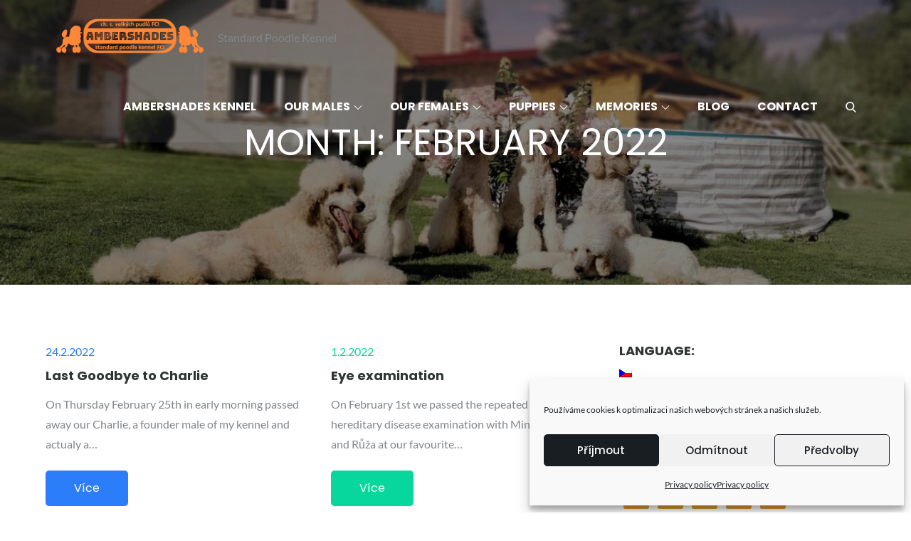

--- FILE ---
content_type: text/css
request_url: https://www.ambershades.cz/wp-content/themes/pet-care/style.css?ver=c90d34234b23b77fea02804ed72390a7
body_size: 2181
content:
/**
Theme Name: Pet Care
Theme URI: https://themepalace.com/downloads/pet-care/
Author: themepalace
Author URI: https://themepalace.com
Version: 1.0.2
Requires PHP: 5.6
Tested up to: 6.5
Requires at least: 5.0
Template: pet-business
Text Domain: pet-care
Description: Pet Care ( Child theme of Pet Business ) is a modern, versatile, resourceful, fresh, and eye-catching pet WordPress theme for the animal care center, pet house, dog washing, dog grooming center, animal care center, pet shop, veterinary doctor, animal health consultant, etc. It is very code-light, making it quick to load, and has a pleasingly clean look that is ideal for pet shop or pet services websites. It comes with many editing options so that you can customize them to your specific requirements by logos, backgrounds, and of course adding photos of your favorite animals!. This theme is responsive, cross-browser compatible, and translation-ready.
License: GNU General Public License v3 or later
License URI: http://www.gnu.org/licenses/gpl-3.0.html
Tags: translation-ready, custom-background, theme-options, custom-menu, threaded-comments, featured-images, footer-widgets, editor-style, right-sidebar, full-width-template, two-columns, grid-layout, custom-colors, custom-header, custom-logo, featured-image-header, blog, portfolio, entertainment

This theme, like WordPress, is licensed under the GPL.
Use it to make something cool, have fun, and share what you've learned with others.
*/

/*Header Menu*/

.menu-item a {
    font-size: 16px;
    font-weight: bold;
}

svg.icon-search, 
svg.icon-close,
.main-navigation svg.icon-down {
    fill: #ffffff;
}
#masthead .menu-item .sub-menu a {
    color: #333;    
}

#masthead {
    background-color: #e5e5ff;
}

/*--------------------------------------------------------------
# Featured Slider Section
--------------------------------------------------------------*/

#featured-slider article .entry-container .entry-title {
    color: #fff;
    text-transform: uppercase;
    font-size: 62px;
    margin: 0 0 7px;
}
.slick-prev, 
.slick-next {
    border: 1px solid #fff;
    background-color: #fff;
    width: 50px;
    height: 50px;
    border-radius: 50px;
    opacity: 1;
    z-index: 1;
    -webkit-transition: all 0.3s ease-in-out;
    -moz-transition: all 0.3s ease-in-out;
    -ms-transition: all 0.3s ease-in-out;
    -o-transition: all 0.3s ease-in-out;
    transition: all 0.3s ease-in-out;
}
#featured-slider:hover .slick-prev {
    left: 10px;
}
#featured-slider:hover .slick-next {
    right: 10px;
}

#featured-slider article{
    padding: 400px 0 230px 0;
}

/*--------------------------------------------------------------
# About Us
--------------------------------------------------------------*/
#about-us {
    background-color: transparent;
    padding-bottom: 60px;
}

/*--------------------------------------------------------------
# Services
--------------------------------------------------------------*/
#our-services{
    background-color: #e5e5ff;
}
#our-services article {
    cursor: pointer;
}
.services-wrapper {
    border: 1px solid #333;
    padding: 30px 20px;
     -webkit-transition: all 0.3s ease-in-out;
    -moz-transition: all 0.3s ease-in-out;
    -ms-transition: all 0.3s ease-in-out;
    -o-transition: all 0.3s ease-in-out;
    transition: all 0.3s ease-in-out;
}
#our-services article:hover .services-wrapper {
    border-color: #ff8737;
}
#our-services .featured-image {
    margin-bottom: 0;
}
#our-services .featured-image a {
    color: #000;
    margin: 0 auto;
    text-align: center;
    font-size: 65px;
}
#our-services .featured-image a:hover,
#our-services .featured-image a:focus {
    color: #ff8737;
}

/*--------------------------------------------------------------
# Testimonial
--------------------------------------------------------------*/
#client-testimonial article .entry-content {
    border-radius: 50px;
}

#shop-products .products .post-thumbnail {
    margin-bottom: 0;
}
#shop-products .entry-container {
    background-color: #e5e5ff;
    padding: 20px;
}
#shop-products .button.product_type_simple.add_to_cart_button {
    line-height: 1;
}

/*--------------------------------------------------------------
# Client
--------------------------------------------------------------*/
#client-testimonial article {
    padding: 0 15px;
}
/*--------------------------------------------------------------
# Counter
--------------------------------------------------------------*/
#counter {
    background-attachment: fixed;
}
#counter .overlay {
       background-color: rgba(9, 42, 73, 0.8);
}
/*--------------------------------------------------------------
# Our Team
--------------------------------------------------------------*/
#our-team article .featured-image img {
    border-radius: 0;
    width: auto;
    height: auto;
}

#our-team {
    background-color: #e5e5ff;
}

/*--------------------------------------------------------------
# Latest Posts
--------------------------------------------------------------*/
#latest-posts {
    padding-bottom: 0;
}
#latest-posts .featured-image {
    margin-bottom: 0px;
}
#latest-posts .posts-wrapper .featured-image img {
    border-top-left-radius: 15px;
    border-top-right-radius: 15px;
    border-bottom-left-radius: 0;
    border-bottom-right-radius: 0;
}
#latest-posts .entry-container {
    background-color: #e5e5ff;
    padding: 20px;
    text-align: center;
    border-bottom-left-radius: 15px;
    border-bottom-right-radius: 15px;
}
#latest-posts .entry-meta {
    padding: 0;
}
button.dropdown-toggle {
    padding: 0;
    position: absolute;
    top: 0;
    right: 0;
    background-color: #ff8737;
    border: none;
    width: 45px;
    height: 45px;
    line-height: 50px;
    margin: 5px;
    border-radius: 0;
}
.menu-toggle:hover,
.menu-toggle:focus {
    background-color: #ff8737;
    border-color: #ff8737;
}
.menu-toggle:hover svg,
.menu-toggle:focus svg {
    fill: #fff;
}


/*--------------------------------------------------------------
# Typography
--------------------------------------------------------------*/
h1,
h2,
h3,
h4,
h5,
h6,
button,
input[type="button"],
input[type="reset"],
input[type="submit"],
.site-title,
.contact-info a,
.contact-info .location,
.main-navigation a,
.reply a,
.btn,
.more-link a,
#subscribe-now button[type="submit"],
.wp-travel-search p label {
    font-family: 'Poppins', sans-serif;
}

/*--------------------------------------------------------------
# Responsive
--------------------------------------------------------------*/

@media screen and (max-width: 1023px) {
    .site-branding {
        float: left;
        padding: 20px 0;
        display: flex;
        align-items: center;
        min-height: 100px;
    }
    #masthead .wrapper {
         position: static; 
    }
    .main-navigation {
        position: static;
        display: block;
    }
    .menu-toggle {
        border-radius: 5px;
        font-size: 16px;
        display: block;
        position: relative;
        background-color: transparent;
        border: none;
        padding: 10px 25px;
        margin: 25px 0;
        min-width: 135px;
        min-height: 50px;
        display: flex;
        align-items: center;
        justify-content: center;
        -webkit-transform: translateY(0%);
        -moz-transform: translateY(0%);
        -ms-transform: translateY(0%);
        -o-transform: translateY(0%);
        transform: translateY(0%);
    }
    .menu-toggle svg.icon-menu {
        margin-top: 0;
    }
    #masthead.site-header .main-navigation ul.nav-menu {
        margin-top: 0;
        position: absolute;
        top: 100%;
        left: auto;
        right: 0;
        width: 100%;
        background-color: #fff;
    }
    .main-navigation a {
        border-bottom: 1px solid #eee;
    }
    .main-navigation form.search-form input {
        background-color: #fff;
        border: none;
        display: block;
    }
}
@media screen and (min-width: 1024px) {
    #masthead {
        position: absolute;
        background: #e5e5ff14;
        
    }
    .slick-prev,
    #featured-slider:hover .slick-prev,
    .project-slider .slick-prev {
        left: 50px;
    }
    .slick-next,
    #featured-slider:hover .slick-next,
    .project-slider .slick-next {
        right: 50px;
    }
    .menu-item a {
        color: #fff;
    }
    button.dropdown-toggle {
        display: none;
    }
    #about-us {
        padding-bottom: 80px;
    }
}
@media screen and (min-width: 1900px) {
    #about-us {
        padding-bottom: 115px;
    }
}


@media screen and (max-width: 1023px) {
    .menu-toggle svg.icon-close {
        width: 16px;
        height: 16px;
        position: relative;
        top: 0px;
    }

    #masthead {
        padding-top: 0 10px;
    }
}